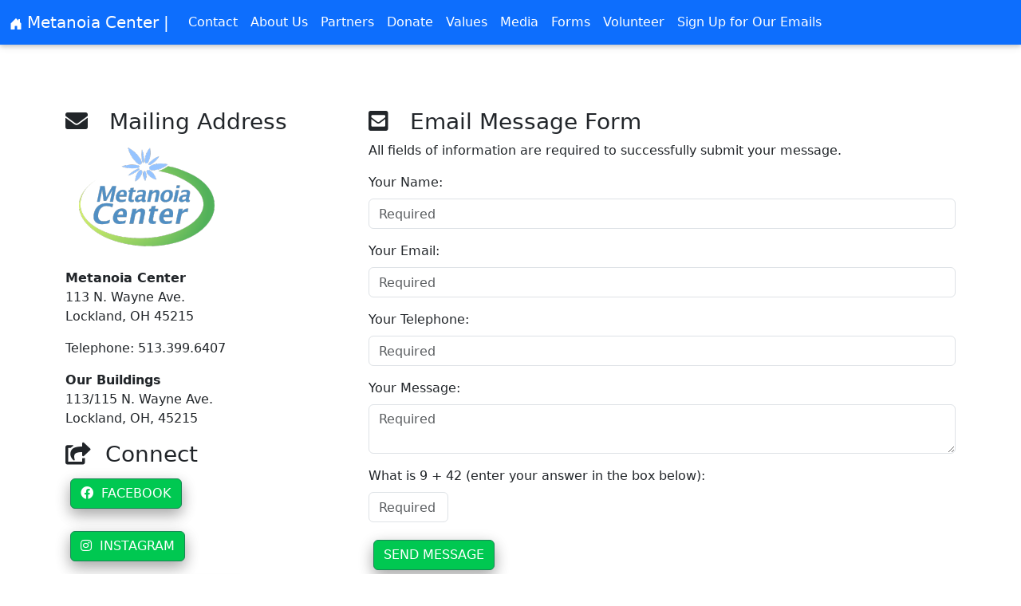

--- FILE ---
content_type: text/html; charset=UTF-8
request_url: https://metanoiacenter.net/contactus.php
body_size: 2746
content:

<!DOCTYPE html>
<html lang="en">

<head>

  <meta charset="utf-8">
  <meta name="viewport" content="width=device-width, initial-scale=1, shrink-to-fit=no">
  <meta name="description" content="The mission of the Metanoia Center is to help transform people and place through wholistic solutions that focus on betterment and development by offering a variety of literacy and community outreach opportunities.">
  <meta name="author" content="LongviewNET">

  <title>Metanoia Center - Contact Us</title>

 <!-- Font Awesome -->
  <link rel="stylesheet" href="https://use.fontawesome.com/releases/v5.11.2/css/all.css">
  <!-- Bootstrap core CSS -->
  <link rel="stylesheet" href="mdbootstrap/css/bootstrap.min.css">
  <!-- Material Design Bootstrap -->
  <link rel="stylesheet" href="mdbootstrap/css/mdb.min.css">
  <!-- Your custom styles (optional) -->
  <link rel="stylesheet" href="mdbootstrap/css/style.css">	
	

  <!-- Bootstrap core CSS -->
  <link href="vendor/bootstrap/css/bootstrap.min.css" rel="stylesheet"> 

  <!-- Custom styles for this template 
  <link href="css/heroic-features.css" rel="stylesheet"> -->
	
	<!-- font awesome 
<script src="https://kit.fontawesome.com/abfa33d0cf.js" crossorigin="anonymous"></script> -->
<script>
    if ( window.history.replaceState ) {
        window.history.replaceState( null, null, window.location.href );
    }
</script>			
	
<link rel="shortcut icon" href="https://metanoiacenter.net/favicon.ico" />
</head>


<body>
 
    <link href="https://cdn.jsdelivr.net/npm/bootstrap@5.3.0-alpha1/dist/css/bootstrap.min.css" rel="stylesheet" integrity="sha384-GLhlTQ8iRABdZLl6O3oVMWSktQOp6b7In1Zl3/Jr59b6EGGoI1aFkw7cmDA6j6gD" crossorigin="anonymous">
  <nav class="navbar navbar-expand-lg bg-primary">
  <div class="container-fluid">
    <a class="navbar-brand text-white" href="https://www.metanoiacenter.net" title="Home"><svg xmlns="http://www.w3.org/2000/svg" width="16" height="16" fill="currentColor" class="bi bi-house-door-fill" viewBox="0 0 16 16">
  <path d="M6.5 14.5v-3.505c0-.245.25-.495.5-.495h2c.25 0 .5.25.5.5v3.5a.5.5 0 0 0 .5.5h4a.5.5 0 0 0 .5-.5v-7a.5.5 0 0 0-.146-.354L13 5.793V2.5a.5.5 0 0 0-.5-.5h-1a.5.5 0 0 0-.5.5v1.293L8.354 1.146a.5.5 0 0 0-.708 0l-6 6A.5.5 0 0 0 1.5 7.5v7a.5.5 0 0 0 .5.5h4a.5.5 0 0 0 .5-.5Z"/>
</svg>&nbsp;Metanoia Center  |</a>
    <button class="navbar-toggler" type="button" data-bs-toggle="collapse" data-bs-target="#navbarSupportedContent" aria-controls="navbarSupportedContent" aria-expanded="false" aria-label="Toggle navigation">
      <span class="navbar-toggler-icon"></span>
    </button>
    <div class="collapse navbar-collapse" id="navbarSupportedContent">
      <ul class="navbar-nav me-auto mb-2 mb-lg-0">
       <li class="nav-item">
          <a class="nav-link text-white" href="contactus.php">Contact</a>
        </li>
        <li class="nav-item">
            <a class="nav-link text-white" href="aboutus.php">About Us</a>
		</li>
		<li class="nav-item">	
            <a class="nav-link text-white" href="partners.php">Partners</a>
			</li>
    
        <li class="nav-item">
          <a href="donate.php" class="nav-link text-white">Donate</a>
        </li>
		 <li class="nav-item">
          <a href="values.php" class="nav-link text-white">Values</a>
        </li>
	      <li class="nav-item">
          <a href="videos.php" class="nav-link text-white">Media</a>
        </li>
		<li class="nav-item">
          <a href="https://www.metanoiacenter.net/forms/" class="nav-link text-white">Forms</a>
        </li>
			      <li class="nav-item">
          <a href="volunteer.php" class="nav-link text-white">Volunteer</a>
        </li>
        </li>
			      <li class="nav-item">
          <a href="http://eepurl.com/cwmX2T" target="_blank" class="nav-link text-white">Sign Up for Our Emails</a>
        </li>		  
      </ul>
    </div>
  </div>
</nav>

    <script src="https://cdn.jsdelivr.net/npm/bootstrap@5.3.0-alpha1/dist/js/bootstrap.bundle.min.js" integrity="sha384-w76AqPfDkMBDXo30jS1Sgez6pr3x5MlQ1ZAGC+nuZB+EYdgRZgiwxhTBTkF7CXvN" crossorigin="anonymous"></script>
  <div class="col-sm-12 p-3">&nbsp;</div>
  <!-- Page Content -->
  <div class="container">
    <!-- Page Features -->
	  <div class="row">&nbsp;</div>
 <div class="row">
  <div class="col-sm-4">
	  <h3><span class="fa fa-envelope"></span> &nbsp;&nbsp;Mailing Address</h3>
	  	  <p><img src="images/logo200.png" width="200" height="144" alt=""/></p>
	  <p><strong>Metanoia Center</strong>
	    
      <br>113 N. Wayne Ave.<br>Lockland, OH  45215</p>
	  <p>Telephone: 513.399.6407	  </p>
	  <p><strong>Our Buildings</strong><br>113/115 N. Wayne Ave.<br>Lockland, OH, 45215</p>
	  <h3><span class="fas fa-share-square"></span>&nbsp;&nbsp;Connect</h3>
	  <p><a href="https://www.facebook.com/metanoiactr/" target="_blank" class="btn btn-success z-depth-2"><span class="fab fa-facebook"></span>&nbsp;&nbsp;Facebook</a></p>
	  <p><a href="https://www.instagram.com/lovelockland/" target="_blank" class="btn btn-success z-depth-2"><span class="fab fa-instagram"></span>&nbsp;&nbsp;Instagram</a></p>
	  
	  <p><a class="btn btn-success z-depth-2" href="http://eepurl.com/cwmX2T" target="_blank" title="Sign Up"><span class="fas fa-envelope"></span>&nbsp;&nbsp;Join Our Email List</a></p>
		  
    </div>
  <div class="col-sm-8">
	  <h3><span class="fa fa-envelope-square"></span> &nbsp;&nbsp;Email Message Form</h3>
	  <p>All fields of information are required to successfully submit your message.</p>
	  <form action="contactus.php" method="post">
	    <p>
	      <label for="textfield">Your Name:</label>
	      <input type="text" class="form-control" required placeholder="Required" name="Name" id="textfield">
        </p>
	    <p>
	      <label for="textfield2">Your Email:</label>
          <input type="text" class="form-control" required  placeholder="Required"  name="Email" id="textfield2">
	    </p>
	    <p>
	      <label for="textfield3">Your Telephone:</label>
          <input type="text" class="form-control" required  placeholder="Required"  name="Telephone" id="textfield3">
	    </p>
	    <p>
	      <label for="textarea">Your Message:</label>
          <textarea name="Message" id="textarea" class="form-control" required  placeholder="Required" ></textarea>
	    </p>
	    <p>
	      <label for="textfield4">What is 9 + 42 (enter your answer in the box below):</label>
          <input type="text" class="form-control" style="width: 100px;" required  placeholder="Required"  name="Answer" id="textfield4">
	    </p>
	    <p>
			<input type="hidden" name="Action" value="SendMessage">
	      <input class="btn btn-success z-depth-2" type="submit" name="submit" id="submit" value="Send Message">
	    </p>
		  	  </form>
    </div>
</div> 


	</div>	 
  <!-- /.container -->

<!-- Footer -->
<footer class="page-footer font-small bg-dark">

  <!-- Footer Links -->
  <div class="container">

    <!-- Grid row-->
    <div class="row text-center d-flex justify-content-center pt-5 mb-3">

      <!-- Grid column -->
      <div class="col-md-2 mb-3">
        <p class="text-uppercase font-weight-bold">
          <a style="color: white; text-decoration: underline;" href="aboutus.php">About us</a>
        </p>
      </div>
      <!-- Grid column -->

      <!-- Grid column -->
      <div class="col-md-2 mb-3">
        <p class="text-uppercase font-weight-bold">
          <a style="color: white; text-decoration: underline;" href="contactus.php">Contact Us</a>
        </p>
      </div>
      <!-- Grid column -->

      <!-- Grid column -->
      <div class="col-md-2 mb-3">
        <p class="text-uppercase font-weight-bold">
          <a style="color: white; text-decoration: underline;" href="donate.php">Donate</a>
        </p>
      </div>
      <!-- Grid column -->

      <!-- Grid column -->
      <div class="col-md-2 mb-3">
        <p class="text-uppercase font-weight-bold">
          <a style="color: white; text-decoration: underline;" href="lovelockland.php">#LoveLockland</a>
        </p>
      </div>
      <!-- Grid column -->
	

     

    </div>
    <!-- Grid row-->
    <hr class="rgba-white-light" style="margin: 0 15%;">

    <!-- Grid row-->
    <div class="row d-flex text-center justify-content-center mb-md-0 mb-4">

      <!-- Grid column -->
      <div class="col-md-8 col-12 mt-5">
        <p style="line-height: 1.7rem; color: #f8f8ff;">The Metanoia Center, located in Lockland, Ohio, is a faith-based 501c3 (non-profit) life skills, education and ministry center focused on equipping individuals with the tools and skills necessary to resource their passion and purpose for a productive life. Our passion at the Center is creating relationships that will transform people and the place where they live. Our purpose is to glorify God and restore hope for the broken and hurting. The Center provides a safe space for learning, tutoring, mentoring, and gathering. We offer new direction, new life and new opportunities for wholeness and healing.</p>
      </div>
      <!-- Grid column -->

    </div>
    <!-- Grid row-->
    <hr class="clearfix d-md-none rgba-white-light" style="margin: 10% 15% 5%;">


  </div>
  <!-- Footer Links -->

  <!-- Copyright -->
  <div class="footer-copyright text-center py-3" style="color: white;">© 2020-2026 Copyright:
    <a style="color: white; text-decoration: underline;" href="https://www.metanoiacenter.net">Metanoia Center, Lockland, Ohio, 45215, USA - All Rights Reserved</a> | <a style="color: white; text-decoration: underline;" href="privacy.php">Privacy Policy</a>
  </div>
  <!-- Copyright -->

</footer>
<!-- Footer -->
  <!-- Bootstrap core JavaScript -->
  <script src="vendor/jquery/jquery.min.js"></script>
  <script src="vendor/bootstrap/js/bootstrap.bundle.min.js"></script>

</body>

</html>
